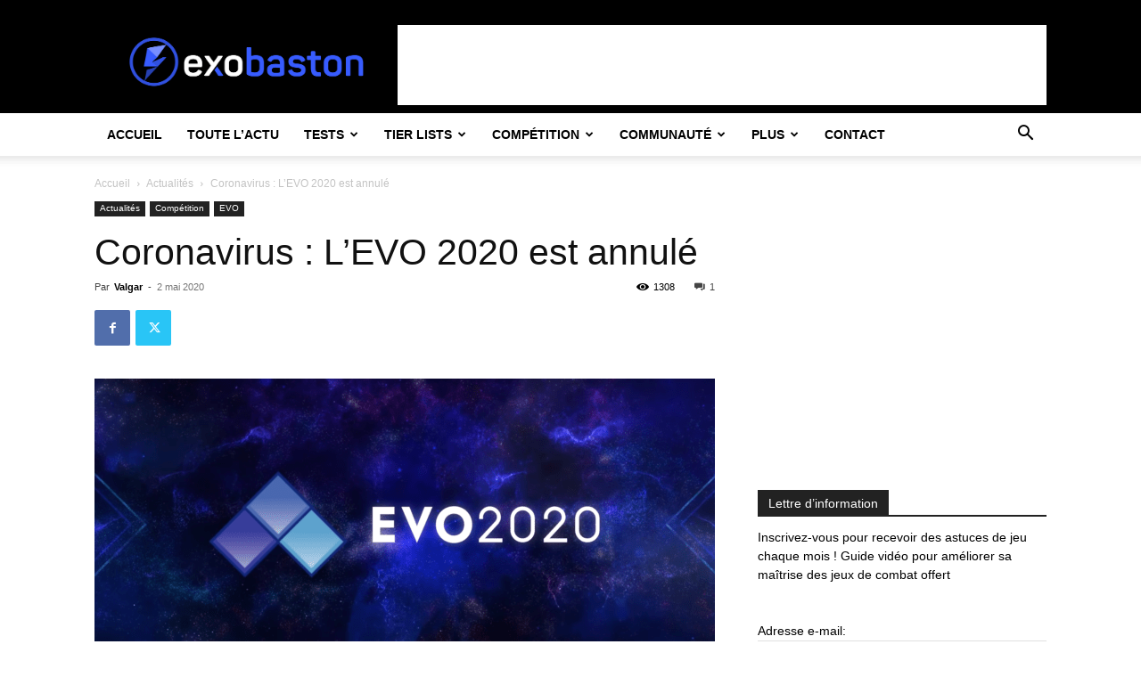

--- FILE ---
content_type: text/html; charset=utf-8
request_url: https://www.google.com/recaptcha/api2/aframe
body_size: 268
content:
<!DOCTYPE HTML><html><head><meta http-equiv="content-type" content="text/html; charset=UTF-8"></head><body><script nonce="_V0SBCVqAKIng5qgd8BhRg">/** Anti-fraud and anti-abuse applications only. See google.com/recaptcha */ try{var clients={'sodar':'https://pagead2.googlesyndication.com/pagead/sodar?'};window.addEventListener("message",function(a){try{if(a.source===window.parent){var b=JSON.parse(a.data);var c=clients[b['id']];if(c){var d=document.createElement('img');d.src=c+b['params']+'&rc='+(localStorage.getItem("rc::a")?sessionStorage.getItem("rc::b"):"");window.document.body.appendChild(d);sessionStorage.setItem("rc::e",parseInt(sessionStorage.getItem("rc::e")||0)+1);localStorage.setItem("rc::h",'1769308268149');}}}catch(b){}});window.parent.postMessage("_grecaptcha_ready", "*");}catch(b){}</script></body></html>